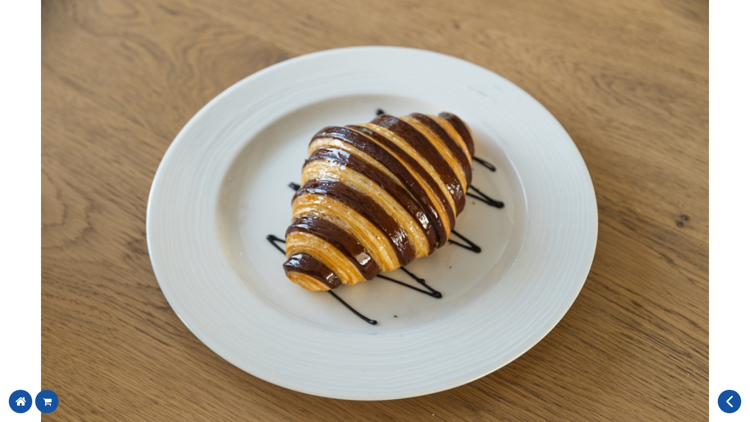

--- FILE ---
content_type: text/html; charset=utf-8
request_url: https://www.riffa-menu.agorafoodtrading.com/shop/chocolate-croissant-820
body_size: 208461
content:

        

    
<!DOCTYPE html>
        
        
        
<html lang="en-US" data-website-id="11" data-main-object="product.template(820,)" data-add2cart-redirect="1">
    <head>
        <meta charset="utf-8"/>
        <meta http-equiv="X-UA-Compatible" content="IE=edge,chrome=1"/>
        <meta name="viewport" content="width=device-width, initial-scale=1"/>
        <meta name="generator" content="Odoo"/>
            
        <meta property="og:type" content="website"/>
        <meta property="og:title" content="Chocolate Croissant"/>
        <meta property="og:site_name" content="Riffa Menu"/>
        <meta property="og:url" content="https://www.riffa-menu.agorafoodtrading.com/shop/chocolate-croissant-820"/>
        <meta property="og:image" content="https://www.riffa-menu.agorafoodtrading.com/web/image/product.template/820/image_1024?unique=6b7ed3a"/>
        <meta property="og:description"/>
            
        <meta name="twitter:card" content="summary_large_image"/>
        <meta name="twitter:title" content="Chocolate Croissant"/>
        <meta name="twitter:image" content="https://www.riffa-menu.agorafoodtrading.com/web/image/product.template/820/image_1024?unique=6b7ed3a"/>
        <meta name="twitter:description"/>
        
        <link rel="alternate" hreflang="ar" href="https://www.riffa-menu.agorafoodtrading.com/ar/shop/krwswn-blshwkwlt-820"/>
        <link rel="alternate" hreflang="en" href="https://www.riffa-menu.agorafoodtrading.com/shop/chocolate-croissant-820"/>
        <link rel="alternate" hreflang="x-default" href="https://www.riffa-menu.agorafoodtrading.com/shop/chocolate-croissant-820"/>
        <link rel="canonical" href="https://www.riffa-menu.agorafoodtrading.com/shop/chocolate-croissant-820"/>
        
        <link rel="preconnect" href="https://fonts.gstatic.com/" crossorigin=""/>
        <title> Chocolate Croissant | Riffa Menu </title>
        <link type="image/x-icon" rel="shortcut icon" href="/web/image/website/11/favicon?unique=8baa32b"/>
        <link rel="preload" href="/web/static/src/libs/fontawesome/fonts/fontawesome-webfont.woff2?v=4.7.0" as="font" crossorigin=""/>
        <link type="text/css" rel="stylesheet" href="https://cdn.jsdelivr.net/npm/owl.carousel@2.3.4/dist/assets/owl.carousel.min.css"/>
        <link type="text/css" rel="stylesheet" href="https://cdn.jsdelivr.net/npm/owl.carousel@2.3.4/dist/assets/owl.theme.default.min.css"/>
        <link type="text/css" rel="stylesheet" href="/web/assets/325008-09351fd/11/web.assets_frontend.min.css" data-asset-bundle="web.assets_frontend" data-asset-version="09351fd"/>
        <script id="web.layout.odooscript" type="text/javascript">
            var odoo = {
                csrf_token: "afd3399a943f4e696404cdfd896a9a94af566667o1800277647",
                debug: "",
            };
        </script>
        <script type="text/javascript">
            odoo.__session_info__ = {"is_admin": false, "is_system": false, "is_website_user": true, "user_id": false, "is_frontend": true, "profile_session": null, "profile_collectors": null, "profile_params": null, "show_effect": true, "bundle_params": {"lang": "en_US", "website_id": 11}, "translationURL": "/website/translations", "cache_hashes": {"translations": "f550a40853997470d66cb366fe3156c73417e279"}, "geoip_country_code": "US", "geoip_phone_code": 1, "lang_url_code": "en"};
            if (!/(^|;\s)tz=/.test(document.cookie)) {
                const userTZ = Intl.DateTimeFormat().resolvedOptions().timeZone;
                document.cookie = `tz=${userTZ}; path=/`;
            }
        </script>
        <script defer="defer" type="text/javascript" src="/web/assets/246967-4a1963a/11/web.assets_frontend_minimal.min.js" data-asset-bundle="web.assets_frontend_minimal" data-asset-version="4a1963a"></script>
        <script type="text/javascript" data-src="https://cdn.jsdelivr.net/npm/hammerjs/hammer.min.js" defer="defer"></script>
        <script defer="defer" type="text/javascript" data-src="/web/assets/306309-eb33267/11/web.assets_frontend_lazy.min.js" data-asset-bundle="web.assets_frontend_lazy" data-asset-version="eb33267"></script>
        
        
    </head>
    <body>
        <div id="wrapwrap" class="   ">
                <header id="top" data-anchor="true" data-name="Header" class=" ">
                    
                
        
        
      
    
        </header>
                <main>
                    
            <div itemscope="itemscope" itemtype="http://schema.org/Product" id="wrap" class="js_sale o_wsale_product_page ecom-zoomable zoomodoo-next" data-ecom-zoom-click="1">
                <div class="oe_structure oe_empty oe_structure_not_nearest" id="oe_structure_website_sale_product_1" data-editor-message="DROP BUILDING BLOCKS HERE TO MAKE THEM AVAILABLE ACROSS ALL PRODUCTS"></div>

                <section id="product_detail" class="container menu-item-container p-0 oe_website_sale ">

                    
                    <a href="javascript:window.history.back();">
                        <div class="back-button d-flex justify-content-center align-items-center">
                            <img src="/web_restaurant_menu/static/src/img/arrow-left.svg" alt="" loading="lazy"/>
                        </div>
                    </a>
                    
                    <a href="/">
                        <div class="home-button d-flex justify-content-center align-items-center">
                            <i class="fa fa-home"></i>
                        </div>
                    </a>
                    
                    <a href="/pos/cart" id="cart_icon_menu">
                        <div class="cart-button d-flex justify-content-center align-items-center">
                            <i class="fa fa-shopping-cart"></i>
                        </div>
                    </a>

                    <div class="product-image d-flex justify-content-center">
                        <img class="w-100 position-sticky" alt="Product Image" src="[data-uri]" loading="lazy"/>
                        
                        <div class="swipe-overlay hand-overlay text-center" id="swipeOverlay">
                            <div class="swipe-icon"></div>
                            <p>SWIPE FOR
                                <br/>
                                NEXT & PREVIOUS
                            </p>
                        </div>
                    </div>

                    
                    <div class="details-container">
                        <div class="text-center product-details">
                            <h2>
                                <span>Chocolate Croissant</span>
                                |
                                <span class="product_price price" itemprop="offers" itemscope="itemscope" itemtype="http://schema.org/Offer">
                                    <span class="price">2.8</span>

                                    <span itemprop="price" style="display:none;">2.8000000000000003</span>
                                    <span itemprop="priceCurrency" style="display:none;">BHD</span>
                                </span>

                            </h2>
                            <p class="mb-0">
                                
                            </p>
                        </div>

                        
                        <div class="mt-2 dietary-images d-flex justify-content-between">
                            <div class="d-flex left">
                                        <img class="mypop" title="Vegetarian" src="/web_restaurant_menu/static/src/img/dietary-vegetarian.svg" alt="" loading="lazy"/>
                            </div>
                            <div class="d-flex right">
                                        <img class="mypop" title="Nut Free" src="/web_restaurant_menu/static/src/img/dietary-nut-free.svg" alt="" loading="lazy"/>
                                        <img class="mypop" title="Egg Free" src="/web_restaurant_menu/static/src/img/dietary-egg-free.svg" alt="" loading="lazy"/>
                            </div>
                        </div>

                        <hr/>

                        
                    </div>
                </section>
                
      <div class="justify-content-center">
        <img src="/theme_agora/static/src/img/patterns/ago_divider.png" class="img-fluid mx-auto ago-divider-img" aria-label="Agora Divider" title="Divider" role="img" loading="lazy"/>
      </div>
                <div class="oe_structure oe_empty oe_structure_not_nearest mt16" id="oe_structure_website_sale_product_2" data-editor-message="DROP BUILDING BLOCKS HERE TO MAKE THEM AVAILABLE ACROSS ALL PRODUCTS"></div>
            </div>
        
                </main>
                <footer id="bottom" data-anchor="true" data-name="Footer" class="o_footer o_colored_level o_cc ">
                    <div id="footer" class="oe_structure oe_structure_solo">
            
        </div>
                </footer>
            </div>
        
        </body>
</html>
    

--- FILE ---
content_type: image/svg+xml; charset=utf-8
request_url: https://www.riffa-menu.agorafoodtrading.com/web_restaurant_menu/static/src/img/arrow-left.svg
body_size: 702
content:
<?xml version="1.0" encoding="utf-8"?>
<!-- Generator: Adobe Illustrator 28.0.0, SVG Export Plug-In . SVG Version: 6.00 Build 0)  -->
<svg version="1.1" id="Layer_1" xmlns="http://www.w3.org/2000/svg" xmlns:xlink="http://www.w3.org/1999/xlink" x="0px" y="0px"
	 viewBox="35 -10 130 220" style="enable-background:new 0 0 200 200;" xml:space="preserve">
<style type="text/css">
	.st0{fill:#FFFFFF;stroke:#FFFFFF;stroke-width:12.8;stroke-miterlimit:2.4242;}
</style>
<g id="SVGRepo_bgCarrier">
</g>
<g id="SVGRepo_tracerCarrier">
</g>
<g id="SVGRepo_iconCarrier">
	<path id="XMLID_224_" class="st0" d="M139,2.7L48.1,93.6c-1.7,1.7-2.7,4-2.7,6.4c0,2.4,1,4.7,2.7,6.4l90.9,90.9
		c3.6,3.6,9.3,3.6,12.9,0c3.5-3.5,3.6-9.3,0-12.9L67.4,100l84.5-84.5c1.8-1.8,2.7-4.1,2.7-6.4s-0.9-4.7-2.7-6.4
		C148.3-0.9,142.6-0.9,139,2.7z"/>
</g>
</svg>